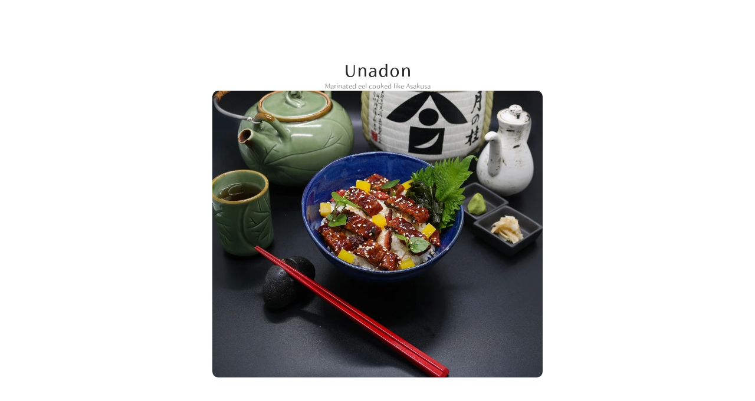

--- FILE ---
content_type: text/javascript
request_url: https://framerusercontent.com/sites/2crS52bshVhQYqopm1JG9D/xc7FnFnAN.B9x070-e.mjs
body_size: 428
content:
import{t as e}from"./rolldown-runtime.ZSz7elOb.mjs";function t(e,t){let r=e?.HIoEwktm3,i=e?.wON2ahQUi;return{bodyClassName:`framer-body-xc7FnFnAN`,breakpoints:[{hash:`1je2d0n`}],description:`${i===void 0?`{{wON2ahQUi}}`:n(i)}`,elements:{},title:`${r===void 0?`{{HIoEwktm3}}`:n(r)} - Maya E-Concierge`,viewport:`width=1200`}}var n,r,i,a=e((()=>{n=e=>typeof e==`string`?e:String(e),r=1,i={exports:{default:{type:`function`,annotations:{framerContractVersion:`1`}},metadataVersion:{type:`variable`,annotations:{framerContractVersion:`1`}},__FramerMetadata__:{type:`variable`}}}}));export{r as i,a as n,t as r,i as t};
//# sourceMappingURL=xc7FnFnAN.B9x070-e.mjs.map

--- FILE ---
content_type: text/javascript
request_url: https://framerusercontent.com/sites/2crS52bshVhQYqopm1JG9D/6De0JFYhvjJ19KAwKSdJZD3PXbLiiOi23sL8zWDiPwU.DNk7zEFj.mjs
body_size: 2131
content:
import{t as e}from"./rolldown-runtime.ZSz7elOb.mjs";import{E as t,M as n,S as r,_ as i,b as a,c as o,h as s,l as c,o as l}from"./react.Bd5MB1gB.mjs";import{S as u,r as d,t as f}from"./motion.Dcvh8Ssq.mjs";import{E as p,J as m,L as h,S as g,V as _,b as v,c as y,ct as b,dt as x,f as S,ht as C,it as w,o as T,tt as E}from"./framer.CEh9qpJZ.mjs";import{i as D,n as O,r as k,t as A}from"./ZP16oCcLG.BTunx0ft.mjs";import{i as j,n as M,r as N,t as P}from"./lLUqEsVwF.DmiGYbZ3.mjs";import{o as F,s as I}from"./nw6audmif.CMSGaI2W.mjs";import{n as L,r as R}from"./xc7FnFnAN.B9x070-e.mjs";var z,B,V,H,U,W,G,K,q,J;e((()=>{l(),_(),f(),r(),F(),j(),D(),L(),z={},B=()=>typeof document<`u`,V={absH02B4M:`framer-v-1je2d0n`},B()&&m(`absH02B4M`,z,V),H={default:{duration:0}},U=e=>typeof e==`object`&&e&&typeof e.src==`string`?e:typeof e==`string`?{src:e}:void 0,W=R(),G=({height:e,id:t,width:n,...r})=>({...r}),K=C(s(function(e,r){let{activeLocale:s}=b(),l=E(),[f]=x({from:{data:I,type:`Collection`},select:[{name:`HIoEwktm3`,type:`Identifier`},{name:`jZAX75Kj2`,type:`Identifier`},{name:`wON2ahQUi`,type:`Identifier`}],where:h(l)}),m=e=>{if(!f)throw new S(`No data in "RestaurantMenu" matches path variables: ${JSON.stringify(l)}`);return f[e]},{style:g,className:_,layoutId:C,variant:D,HIoEwktm3:O=m(`HIoEwktm3`),wON2ahQUi:k=m(`wON2ahQUi`),jZAX75Kj2:j=m(`jZAX75Kj2`),...M}=G(e);a(()=>{let e=R(f,s);if(document.title=e.title||``,e.viewport){var t;(t=document.querySelector(`meta[name="viewport"]`))==null||t.setAttribute(`content`,e.viewport)}if(e.bodyClassName)return Array.from(document.body.classList).filter(e=>e.startsWith(`framer-body-`)).map(e=>document.body.classList.remove(e)),document.body.classList.add(`${e.bodyClassName}-framer-q15VY`),()=>{document.body.classList.remove(`${e.bodyClassName}-framer-q15VY`)}},[f,s]);let[N,F]=w(D,z,!1);H.default;let L=t(null),B=i(),W=[P,A];return o(T.Provider,{value:{primaryVariantId:`absH02B4M`,variantClassNames:V},children:o(d,{id:C??B,children:c(u.div,{className:p(`framer-q15VY`,...W),style:{display:`contents`},children:[o(u.div,{...M,className:p(`framer-1je2d0n`,_),ref:r??L,style:{...g},children:c(`div`,{className:`framer-1g2lnf9`,"data-framer-name":`Post`,name:`Post`,children:[o(v,{__fromCanvasComponent:!0,children:o(n,{children:o(`h1`,{className:`framer-styles-preset-10janhz`,"data-styles-preset":`lLUqEsVwF`,style:{"--framer-text-alignment":`center`},children:`Title`})}),className:`framer-1w0l5zi`,"data-framer-name":`Title`,name:`Title`,text:O,verticalAlignment:`top`,withExternalLayout:!0}),o(v,{__fromCanvasComponent:!0,children:o(n,{children:o(`p`,{className:`framer-styles-preset-1gfyju8`,"data-styles-preset":`ZP16oCcLG`,style:{"--framer-text-alignment":`center`,"--framer-text-color":`rgb(153, 153, 153)`},children:`Description`})}),className:`framer-1qzdy34`,"data-framer-name":`Description`,name:`Description`,text:k,verticalAlignment:`top`,withExternalLayout:!0}),o(y,{background:{alt:``,fit:`fill`,sizes:`calc(min(100vw, 600px) - 40px)`,...U(j)},className:`framer-1wadu3x`,"data-framer-name":`Banner`,name:`Banner`})]})}),o(`div`,{id:`overlay`})]})})})}),[`.framer-q15VY [data-border="true"]::after { content: ""; border-width: var(--border-top-width, 0) var(--border-right-width, 0) var(--border-bottom-width, 0) var(--border-left-width, 0); border-color: var(--border-color, none); border-style: var(--border-style, none); width: 100%; height: 100%; position: absolute; box-sizing: border-box; left: 0; top: 0; border-radius: inherit; pointer-events: none; }`,`@supports (aspect-ratio: 1) { body { --framer-aspect-ratio-supported: auto; } }`,`.${W.bodyClassName}-framer-q15VY { background: white; }`,`.framer-q15VY .framer-1rukuxo { display: block; }`,`.framer-q15VY .framer-1je2d0n { align-content: center; align-items: center; background-color: #ffffff; display: flex; flex-direction: column; flex-wrap: nowrap; gap: 80px; height: min-content; justify-content: flex-start; overflow: hidden; padding: 100px 0px 100px 0px; position: relative; width: 1200px; }`,`.framer-q15VY .framer-1g2lnf9 { align-content: center; align-items: center; display: flex; flex: none; flex-direction: column; flex-wrap: nowrap; gap: 40px; height: min-content; justify-content: flex-start; max-width: 600px; padding: 0px 20px 0px 20px; position: relative; width: 100%; }`,`.framer-q15VY .framer-1w0l5zi, .framer-q15VY .framer-1qzdy34 { --framer-paragraph-spacing: 0px; flex: none; height: auto; position: relative; white-space: pre-wrap; width: 100%; word-break: break-word; word-wrap: break-word; }`,`.framer-q15VY .framer-1wadu3x { aspect-ratio: 1.15 / 1; border-bottom-left-radius: 10px; border-bottom-right-radius: 10px; border-top-left-radius: 10px; border-top-right-radius: 10px; flex: none; height: var(--framer-aspect-ratio-supported, 487px); position: relative; width: 100%; }`,`@supports (background: -webkit-named-image(i)) and (not (scale:1)) { .framer-q15VY .framer-1je2d0n, .framer-q15VY .framer-1g2lnf9 { gap: 0px; } .framer-q15VY .framer-1je2d0n > * { margin: 0px; margin-bottom: calc(80px / 2); margin-top: calc(80px / 2); } .framer-q15VY .framer-1je2d0n > :first-child, .framer-q15VY .framer-1g2lnf9 > :first-child { margin-top: 0px; } .framer-q15VY .framer-1je2d0n > :last-child, .framer-q15VY .framer-1g2lnf9 > :last-child { margin-bottom: 0px; } .framer-q15VY .framer-1g2lnf9 > * { margin: 0px; margin-bottom: calc(40px / 2); margin-top: calc(40px / 2); } }`,...M,...O],`framer-q15VY`),q=K,K.displayName=`Restaurant Menu`,K.defaultProps={height:845,width:1200},g(K,[...N,...k]),J={exports:{Props:{type:`tsType`,annotations:{framerContractVersion:`1`}},default:{type:`reactComponent`,name:`Framerxc7FnFnAN`,slots:[],annotations:{framerIntrinsicWidth:`1200`,framerIntrinsicHeight:`845`,framerCanvasComponentVariantDetails:`{"propertyName":"variant","data":{"default":{"layout":["fixed","auto"]}}}`,framerContractVersion:`1`,framerImmutableVariables:`true`,framerResponsiveScreen:``}},__FramerMetadata__:{type:`variable`}}}}))();export{J as __FramerMetadata__,q as default};
//# sourceMappingURL=6De0JFYhvjJ19KAwKSdJZD3PXbLiiOi23sL8zWDiPwU.DNk7zEFj.mjs.map

--- FILE ---
content_type: text/javascript
request_url: https://framerusercontent.com/sites/2crS52bshVhQYqopm1JG9D/lLUqEsVwF.DmiGYbZ3.mjs
body_size: 373
content:
import{t as e}from"./rolldown-runtime.ZSz7elOb.mjs";import{D as t,V as n}from"./framer.CEh9qpJZ.mjs";var r,i,a,o=e((()=>{n(),t.loadFonts([`CUSTOM;Magical Regular`]),r=[{explicitInter:!0,fonts:[{family:`Magical Regular`,source:`custom`,url:`https://framerusercontent.com/assets/MwY8udcrenPjMObtAEWwvVFgeA.otf`}]}],i=[`.framer-b4BcY .framer-styles-preset-10janhz:not(.rich-text-wrapper), .framer-b4BcY .framer-styles-preset-10janhz.rich-text-wrapper h1 { --framer-font-family: "Magical Regular", "Magical Regular Placeholder", sans-serif; --framer-font-open-type-features: normal; --framer-font-size: 33px; --framer-font-style: normal; --framer-font-variation-axes: normal; --framer-font-weight: 400; --framer-letter-spacing: 1px; --framer-line-height: 1.2em; --framer-paragraph-spacing: 0px; --framer-text-alignment: left; --framer-text-color: #252525; --framer-text-decoration: none; --framer-text-stroke-color: initial; --framer-text-stroke-width: initial; --framer-text-transform: capitalize; }`,`@media (max-width: 1199px) and (min-width: 810px) { .framer-b4BcY .framer-styles-preset-10janhz:not(.rich-text-wrapper), .framer-b4BcY .framer-styles-preset-10janhz.rich-text-wrapper h1 { --framer-font-family: "Magical Regular", "Magical Regular Placeholder", sans-serif; --framer-font-open-type-features: normal; --framer-font-size: 33px; --framer-font-style: normal; --framer-font-variation-axes: normal; --framer-font-weight: 400; --framer-letter-spacing: 1px; --framer-line-height: 1.2em; --framer-paragraph-spacing: 0px; --framer-text-alignment: left; --framer-text-color: #252525; --framer-text-decoration: none; --framer-text-stroke-color: initial; --framer-text-stroke-width: initial; --framer-text-transform: capitalize; } }`,`@media (max-width: 809px) and (min-width: 0px) { .framer-b4BcY .framer-styles-preset-10janhz:not(.rich-text-wrapper), .framer-b4BcY .framer-styles-preset-10janhz.rich-text-wrapper h1 { --framer-font-family: "Magical Regular", "Magical Regular Placeholder", sans-serif; --framer-font-open-type-features: normal; --framer-font-size: 24px; --framer-font-style: normal; --framer-font-variation-axes: normal; --framer-font-weight: 400; --framer-letter-spacing: 1px; --framer-line-height: 1.2em; --framer-paragraph-spacing: 0px; --framer-text-alignment: left; --framer-text-color: #252525; --framer-text-decoration: none; --framer-text-stroke-color: initial; --framer-text-stroke-width: initial; --framer-text-transform: capitalize; } }`],a=`framer-b4BcY`}));export{o as i,i as n,r,a as t};
//# sourceMappingURL=lLUqEsVwF.DmiGYbZ3.mjs.map